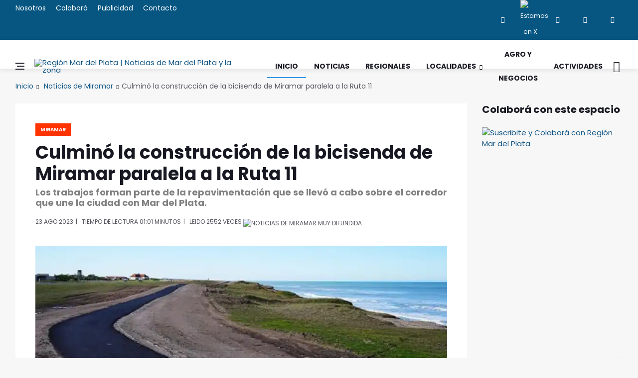

--- FILE ---
content_type: text/html
request_url: https://regionmardelplata.com/ver-noticia.asp?noticia=general-alvarado-culmino-la-construccion-de-la-bicisenda-de-miramar-paralela-a-la-ruta-11&codigo=18866
body_size: 9856
content:
<!DOCTYPE html>
<html lang="es-ES" xmlns:fb="http://ogp.me/ns/fb#">

<head><meta charset="utf-8"><title>Culminó la construcción de la bicisenda de Miramar paralela a la Ruta 11 | Noticias de Miramar</title>
<link rel="dns-prefetch" href="//connect.facebook.net"><link rel="dns-prefetch" href="//fonts.gstatic.com"><link rel="dns-prefetch" href="//www.gstatic.com"><link rel="dns-prefetch" href="//fonts.googleapis.com"><link rel="dns-prefetch" href="//ajax.cloudflare.com"><link rel="dns-prefetch" href="//cdnjs.cloudflare.com"><link rel="dns-prefetch" href="//google-analytics.com"><link rel="dns-prefetch" href="//www.google-analytics.com"><link rel="dns-prefetch" href="//ssl.google-analytics.com">
<link rel="canonical" href="https://regionmardelplata.com/ver-noticia.asp?noticia=miramar-hoy-culmino-la-construccion-de-la-bicisenda-de-miramar-paralela-a-la-ruta-11&codigo=18866">
<script src="/cdn-cgi/scripts/7d0fa10a/cloudflare-static/rocket-loader.min.js" data-cf-settings="ba46082ea3998e5dc6e34f24-|49"></script><link rel="preload" href="https://fonts.googleapis.com/css2?family=Poppins:ital,wght@0,400;0,700;1,400&display=swap" as="style" onload="this.onload=null;this.rel='stylesheet'"/>
<meta name="theme-color" content="#075682"><meta name="msapplication-navbutton-color" content="#075682"><meta name="apple-mobile-web-app-status-bar-style" content="#075682"><meta name="viewport" content="width=device-width, initial-scale=1.0, maximum-scale=6.0, user-scalable=no, shrink-to-fit=no">
<meta name="description" content="Los trabajos forman parte de la repavimentación que se llevó a cabo sobre el corredor que une la ciudad con Mar del Plata."><meta name="keywords" content="region, mar del plata, Culminó, Construcción, Bicisenda, Miramar, Paralela, Ruta">
<meta name="author" content="Región Mar del Plata | Noticias de Mar del Plata y la zona"><script async src="js/lazysizes.min.js" type="ba46082ea3998e5dc6e34f24-text/javascript"></script>
<link rel="stylesheet" href="css/bootstrap.min.css" /><link rel="stylesheet" href="css/font-icons.css" /><link rel="stylesheet" href="css/style.css" />
<link rel="icon" type="image/ico" href="img/favicon.png"><link rel="apple-touch-icon" href="img/apple-touch-icon.png" /><link rel="apple-touch-icon" sizes="57x57" href="img/apple-touch-icon-57x57.png" /><link rel="apple-touch-icon" sizes="72x72" href="img/apple-touch-icon-72x72.png" /><link rel="apple-touch-icon" sizes="76x76" href="img/apple-touch-icon-76x76.png" /><link rel="apple-touch-icon" sizes="114x114" href="img/apple-touch-icon-114x114.png" /><link rel="apple-touch-icon" sizes="120x120" href="img/apple-touch-icon-120x120.png" /><link rel="apple-touch-icon" sizes="144x144" href="img/apple-touch-icon-144x144.png" /><link rel="apple-touch-icon" sizes="152x152" href="img/apple-touch-icon-152x152.png" /><link rel="apple-touch-icon" sizes="180x180" href="img/apple-touch-icon-180x180.png" />
<meta property="og:title" content="Miramar | Culminó la construcción de la bicisenda de Miramar paralela a la Ruta 11" /><meta property="og:url" content="https://regionmardelplata.com/ver-noticia.asp?noticia=miramar-hoy-culmino-la-construccion-de-la-bicisenda-de-miramar-paralela-a-la-ruta-11&codigo=18866" /><meta property="og:description" content="Culminó la construcción de la bicisenda de Miramar paralela a la Ruta 11. La Dirección de Vialidad de la Provincia de Buenos Aires informó que finalizó la construcción de la bicisenda en Miramar paralela a la Ruta Provincial N°11.Los trabajos forman parte de la repavimentación de la Ruta Provinci" /><meta property="og:type" content="website" /><meta property="og:site_name" content="regionmardelplata.com" /><meta property="og:locale" content="es-AR" /><meta property="og:updated_time" content="8/23/2023" />
<meta property="og:image:width" content="200" /><meta property="og:image:height" content="200" /><meta property="og:image" content="https://regionmardelplata.com/admin/recursos/noticias/2023/2023-culmino-la-construccion-de-la-bicisenda-de-miramar-paralela-.webp" /><meta name="twitter:image" content="https://regionmardelplata.com/admin/recursos/noticias/2023/2023-culmino-la-construccion-de-la-bicisenda-de-miramar-paralela-.webp" /><meta name="twitter:site" content="@regionmardelok" />
<meta name="twitter:card" content="summary_large_image" /><meta name="twitter:title" content="Miramar - Culminó la construcción de la bicisenda de Miramar paralela a la Ruta 11" /><meta name="twitter:description" content="Culminó la construcción de la bicisenda de Miramar paralela a la Ruta 11. La Dirección de Vialidad de la Provincia de Buenos Aires informó que finalizó la construcción de la bicisenda en Miramar paralela a la Ruta Provincial N°11.Los trabajos forman parte de la repavimentación de la Ruta Provinci" /><meta property="article:publisher" content="https://www.facebook.com/regionmardel" /><meta property="article:author" content="https://www.facebook.com/regionmardel" />
<meta property="article:tag" content="Culminó" /><meta property="article:tag" content="Construcción" /><meta property="article:tag" content="Bicisenda" /><meta property="article:tag" content="Miramar" /><meta property="article:tag" content="Paralela" /><meta property="article:tag" content="Ruta" />
<meta property="article:tag" content="Culminó la construcción de la bicisenda de Miramar paralela a la Ruta 11" /><meta property="article:tag" content="Noticias de Miramar" /><meta property="article:tag" content="Miramar" /><meta property="article:tag" content="noticas Mar del Plata" /><meta property="article:tag" content="mar del plata y la región" /><meta property="article:tag" content="Noticias marplatenses" /><meta property="article:tag" content="Noticias de Miramar" /><meta property="article:section" content="Mar del Plata" /><meta property="article:published_time" content="8/23/2023" /><meta property="fb:pages" content="114723915387476" /><meta name="dc.title" content="Miramar - Culminó la construcción de la bicisenda de Miramar paralela a la Ruta 11" /><meta name="dc.description" content="Culminó la construcción de la bicisenda de Miramar paralela a la Ruta 11. La Dirección de Vialidad de la Provincia de Buenos Aires informó que finalizó la construcción de la bicisenda en Miramar paralela a la Ruta Provincial N°11.Los trabajos forman parte de la repavimentación de la Ruta Provinci" />
<meta name="dc.subject" content="noticias;información;Miramar" /><meta name="dc.language" scheme="dcterms.rfc4646" content="es-ES" /><meta name="dc.publisher" scheme="dcterms.url" content="https://regionmardelplata.com" /><meta name="robots" content="index, follow" /><meta name="googlebot" content="index, follow" />
<script data-ad-client="ca-pub-7436978359032729" async src="https://pagead2.googlesyndication.com/pagead/js/adsbygoogle.js" type="ba46082ea3998e5dc6e34f24-text/javascript"></script>
<script async type="application/ld+json">{"@context": "http://schema.org","@type": "NewsArticle","genre":"News","mainEntityOfPage":{"@type": "WebPage","@id": "https://regionmardelplata.com/ver-noticia.asp?noticia=miramar-hoy-culmino-la-construccion-de-la-bicisenda-de-miramar-paralela-a-la-ruta-11&codigo=18866"},"headline": "Culminó la construcción de la bicisenda de Miramar paralela a la Ruta 11","alternativeHeadline": "Los trabajos forman parte de la repavimentación que se llevó a cabo sobre el corredor que une la ciudad con Mar del Plata.","url": "https://regionmardelplata.com/ver-noticia.asp?noticia=miramar-hoy-culmino-la-construccion-de-la-bicisenda-de-miramar-paralela-a-la-ruta-11&codigo=18866","image":[{"@context": "http://schema.org","@type": "ImageObject","url": "https://regionmardelplata.com/admin/recursos/noticias/2023/2023-culmino-la-construccion-de-la-bicisenda-de-miramar-paralela-.webp","height": 360,"width": 860}],"dateCreated": "8/23/2023","datePublished": "8/23/2023","dateModified": "8/23/2023","description": "Los trabajos forman parte de la repavimentación que se llevó a cabo sobre el corredor que une la ciudad con Mar del Plata.","articleBody": "La Dirección de Vialidad de la Provincia de Buenos Aires informó que finalizó la construcción de la bicisenda en Miramar paralela a la Ruta Provincial N°11.Los trabajos forman parte de la repavimentación de la Ruta Provincial N°11. La misma se desarrolló sobre una longitud que supera los 12 kilómetros de extensión e incluyó la repavimentación de banquinas, ejecución de obras hidráulicas, la construcción de dársenas y refugios para pasajeros y la iluminación en los accesos.Por otro lado, también se realizó la señalización horizontal y vertical, con el objetivo de brindar mayor seguridad vial a los que transiten por dicho corredor.Esta bicisenda está construida a orillas del mar y es fundamental no sólo para los habitantes de la zona, sino también para las y los turistas que veranean, señaló el titular de Vialidad, Hernán Y Zurieta. Ahora podrán disfrutar del tramo Chapadmalal-Acceso a Miramar en bicicleta o caminando y en forma segura, agregó.","articleSection": "Miramar","author": {"@type": "Organization","name": "Redacción Región Mar del Plata"},"keywords": ["Noticia, Miramar, Culminó, Construcción, Bicisenda, Miramar, Paralela, Ruta"],"publisher": {"@type": "NewsMediaOrganization","name": "Región Mar del Plata","url": "https://regionmardelplata.com","logo": {"@type": "ImageObject","url": "https://regionmardelplata.com/img/logo.png","width": 260,"height": 42}},"speakable": {"@type": "SpeakableSpecification","xpath": ["/html/head/meta[@property='og:title']/@content","/html/head/meta[@name='description']/@content"]},"address": "Mar del Plata","sameAs": ["https://www.facebook.com/regionmardelplata","https://twitter.com/regionmardel","https://linkedin.com/company/region-mar-del-plata","https://www.instagram.com/regionmardel"]}</script>
</head>
<body class="bg-light style-fashion">
<div id="fb-root"></div>
<script type="ba46082ea3998e5dc6e34f24-text/javascript">(function(d, s, id) {var js, fjs = d.getElementsByTagName(s)[0];if (d.getElementById(id)) return;js = d.createElement(s); js.id = id;js.src = "//connect.facebook.net/es_ES/sdk.js#xfbml=1&version=v2.8&appId=166552123422773";fjs.parentNode.insertBefore(js, fjs);}(document, 'script', 'facebook-jssdk'));</script>
<div class="content-overlay"></div>
<header class="sidenav" id="sidenav"><div class="sidenav__close"><button class="sidenav__close-button" id="sidenav__close-button" aria-label="close sidenav"><i class="ui-close sidenav__close-icon"></i></button></div><nav class="sidenav__menu-container"><ul class="sidenav__menu" role="menubar"><h3 class="sidenav__menu-url"><strong>Noticias de Mar del Plata y Zona</strong></h3><li><a title="Página Principal de Región Mar del Plata | Noticias de Mar del Plata y la zona" href="index.asp" class="sidenav__menu-url">Inicio</a></li><li><a title="Noticias de Región Mar del Plata" href="noticias-region-mar-del-plata.asp?cmd=reset" class="sidenav__menu-url">Noticias</a></li><li><a title="Noticias de Región Mar del Plata" href="noticias-region.asp?categoria=1&region=Regionales&cmd=reset" class="sidenav__menu-url">Regionales</a></li><li><a title="Localidades de Región Mar del Plata" href="#" class="sidenav__menu-url">Localidades</a><button class="sidenav__menu-toggle" aria-haspopup="true" aria-label="Open dropdown"><i class="ui-arrow-down"></i></button><ul class="sidenav__menu-dropdown"><li><a class="sidenav__menu-url" title="Noticias de Balcarce" href="noticias-region.asp?categoria=7&start=1">Balcarce</a></li><li><a class="sidenav__menu-url" title="Noticias de Miramar y General Alvarado" href="noticias-region.asp?categoria=10&start=1">General Alvarado</a></li><li><a class="sidenav__menu-url" title="Noticias de Mar del Plata y General Pueyrredon" href="noticias-region.asp?categoria=9&start=1">General Pueyrredon</a></li><li><a class="sidenav__menu-url" title="Noticias de Loberia" href="noticias-region.asp?categoria=4&start=1">Loberia</a></li><li><a class="sidenav__menu-url" title="Noticias de Mar Chiquita" href="noticias-region.asp?categoria=6&start=1">Mar Chiquita</a></li><li><a class="sidenav__menu-url" title="Noticias de Necochea" href="noticias-region.asp?categoria=3&start=1">Necochea</a></li><li><a class="sidenav__menu-url" title="Noticias de Tandil" href="noticias-region.asp?categoria=8&start=1">Tandil</a></li><li><a class="sidenav__menu-url" title="Noticias de Villa Gesell" href="noticias-region.asp?categoria=5&start=1">Villa Gesell</a></li></ul></li><li><a title="Turismo en Mar del Plata y zona" href="#" class="sidenav__menu-url">Turismo</a><button class="sidenav__menu-toggle" aria-haspopup="true" aria-label="Open dropdown"><i class="ui-arrow-down"></i></button><ul class="sidenav__menu-dropdown"><li><a  class="sidenav__menu-url" title="Balcarce" href="ver-ciudad-bonaerense.asp?codigo=7">Balcarce</a></li><li><a class="sidenav__menu-url" title="Miramar y General Alvarado" href="ver-ciudad-bonaerense.asp?codigo=10">General Alvarado</a></li><li><a class="sidenav__menu-url" title="Mar del Plata y General Pueyrredon" href="ver-ciudad-bonaerense.asp?codigo=9">General Pueyrredon</a></li><li><a class="sidenav__menu-url" title="Loberia" href="ver-ciudad-bonaerense.asp?codigo=4">Loberia</a></li><li><a class="sidenav__menu-url" title="Mar Chiquita" href="ver-ciudad-bonaerense.asp?codigo=6">Mar Chiquita</a></li><li><a class="sidenav__menu-url" title="Necochea" href="ver-ciudad-bonaerense.asp?codigo=3">Necochea</a></li><li><a class="sidenav__menu-url" title="Tandil" href="ver-ciudad-bonaerense.asp?codigo=8">Tandil</a></li><li><a class="sidenav__menu-url" title="Villa Gesell" href="ver-ciudad-bonaerense.asp?codigo=5">Villa Gesell</a></li></ul></li><li><a title="Agro y Negocios en Región Mar del Plata" href="noticias-region.asp?categoria=0&region=Agro-y-Negocios&cmd=reset" class="sidenav__menu-url">Agro y Negocios</a></li><li><a title="Conciertos, Recitales y Eventos de Mar del Plata y la región" href="actividades-region-mar-del-plata.asp" class="sidenav__menu-url">Actividades Zonales</a></li><li><a title="Contacte a Región Mar del Plata" href="consultas.asp" class="sidenav__menu-url">Contacto</a></li></ul></nav><div class="socials sidenav__socials"><a href="https://www.facebook.com/regionmardel" target="_blank" class="social social-facebook" title="Facebook"><i class="ui-facebook"></i></a><a href="https://twitter.com/regionmardelok" target="_blank" class="social social-twitter" title="Estamos en X"><img src="img/x.webp" alt="Estamos en X"  title="Estamos en X" height="12" width="12"></a><a href="https://instagram.com/regionmardelok" target="_blank" class="social social-instagram" title="Instagram"><i class="ui-instagram"></i></a><a href="http://linkedin.com/company/region-mar-del-plata" target="_blank" class="social social-linkedin" title="Linkedin"><i class="ui-linkedin"></i></a><a href="https://www.youtube.com/channel/UC8dsJMYge2GBONe4HLomHKg" target="_blank" class="social social-youtube" title="Youtube"><i class="ui-youtube"></i></a></div></header>
<main class="main oh" id="main">
<div class="top-bar d-none d-lg-block"><div class="container"><div class="row"><div class="col-lg-6"><ul class="top-menu"><li><a title="Sobre el equipo de Región Mar del Plata" href="nosotros.asp">Nosotros</a></li><li><a title="Cómo colaborar con Región Mar del Plata" href="colabora.asp">Colaborá</a></li><li><a title="Para publicitar en Región Mar del Plata" href="publicidad.asp">Publicidad</a></li><li><a title="Contacte a Región Mar del Plata" href="consultas.asp">Contacto</a></li></ul></div><div class="col-lg-6"><div class="socials nav__socials socials--nobase socials--white justify-content-end"><a href="https://www.facebook.com/regionmardel" target="_blank" class="social social-facebook" title="Facebook"><i class="ui-facebook"></i></a><a href="https://twitter.com/regionmardelok" target="_blank" class="social social-twitter" title="Estamos en X"><img src="img/x.webp" title="Estamos en X" alt="Estamos en X" height="12" width="12"></a><a href="https://instagram.com/regionmardelok" target="_blank" class="social social-instagram" title="Instagram"><i class="ui-instagram"></i></a><a href="http://linkedin.com/company/region-mar-del-plata" target="_blank" class="social social-linkedin" title="Linkedin"><i class="ui-linkedin"></i></a><a href="https://www.youtube.com/channel/UC8dsJMYge2GBONe4HLomHKg" target="_blank" class="social social-youtube" title="Youtube"><i class="ui-youtube"></i></a></div></div></div></div></div>       
<header class="nav">
<div class="nav__holder nav--sticky"><div class="container relative"><div class="flex-parent">
<button class="nav-icon-toggle" id="nav-icon-toggle" aria-label="Abrir Menú Lateral"><span class="nav-icon-toggle__box"><span class="nav-icon-toggle__inner"></span></span></button> 
<a href="\" title="Noticias y Actividades de Mar del Plata y su zona de influencia. Turismo regional" class="logo"><img width="260" height="42" class="logo__img" src="img/logo.webp" srcset="img/logo.webp 1x, img/logo@2x.webp 2x" alt="Región Mar del Plata | Noticias de Mar del Plata y la zona" title="Noticias y Actividades de Mar del Plata y su zona de influencia. Turismo regional"></a>
<nav class="flex-child nav__wrap d-none d-lg-block"><ul class="nav__menu"><li class="active"><a title="Región Mar del Plata | Noticias de Mar del Plata y la zona" href="\">Inicio</a></li><li><a title="Noticias de Mar del Plata y la Zona" href="noticias-region-mar-del-plata.asp?cmd=reset">Noticias</a></li><li><a title="Noticias del Sudeste bonaerense" href="noticias-region.asp?categoria=1&region=Regionales&cmd=reset">Regionales</a></li><li class="nav__dropdown"><a href="#" title="Ciudades del Sudeste bonaerense">Localidades</a><ul class="nav__dropdown-menu"><li><a title="Noticias de Balcarce" href="noticias-region.asp?categoria=7&start=1">Balcarce</a></li><li><a title="Noticias de Miramar y General Alvarado" href="noticias-region.asp?categoria=10&start=1">General Alvarado</a></li><li><a title="Noticias de Mar del Plata y General Pueyrredon" href="noticias-region.asp?categoria=9&start=1">General Pueyrredon</a></li><li><a title="Noticias de Loberia" href="noticias-region.asp?categoria=4&start=1">Loberia</a></li><li><a title="Noticias de Mar Chiquita" href="noticias-region.asp?categoria=6&start=1">Mar Chiquita</a></li><li><a title="Noticias de Necochea" href="noticias-region.asp?categoria=3&start=1">Necochea</a></li><li><a title="Noticias de Tandil" href="noticias-region.asp?categoria=8&start=1">Tandil</a></li><li><a title="Noticias de Villa Gesell" href="noticias-region.asp?categoria=5&start=1">Villa Gesell</a></li></ul></li>
<li><a title="Agro y Negocios" href="noticias-region.asp?categoria=0&region=Agro-y-Negocios&cmd=reset">Agro y Negocios</a></li>
<li><a title="Espectáculos, Recitales, Conciertos en Mar del Plata y la Zona" href="actividades-region-mar-del-plata.asp">Actividades</a></li></ul> 
</nav> 
<div class="nav__right"><div class="nav__right-item nav__search"><a title="Buscar una Noticia de Mar del Plata y la Región" href="#" class="nav__search-trigger" id="nav__search-trigger"><i class="ui-search nav__search-trigger-icon"></i></a><div class="nav__search-box" id="nav__search-box"><form class="nav__search-form" method="get" action="noticias-region-mar-del-plata.asp?psearch="><input type="text" name="psearch" placeholder="¿Qué noticia buscas?..." class="nav__search-input"><button type="submit" class="search-button btn btn-lg btn-color btn-button"><i class="ui-search nav__search-icon"></i></button></form></div></div></div></div></div></div>
</header> 	

<div class="container">
<ul class="breadcrumbs">
<li class="breadcrumbs__item"><a title="Región Mar del Plata | Noticias de Mar del Plata y la zona" href="index.asp">Inicio</a></li>
<li class="breadcrumbs__item"><a title="Noticias de Miramar" href="noticias-region.asp?categoria=10">Noticias de Miramar</a></li><li class="breadcrumbs__item breadcrumbs__item--current">Culminó la construcción de la bicisenda de Miramar paralela a la Ruta 11</li>		
</ul>
</div>
<div class="main-container container" id="main-container">
<div class="row"><div class="col-lg-9 blog__content mb-72">
<div class="content-box">           
<article class="entry mb-0">
<div class="single-post__entry-header entry__header">
<a title="Noticias de General Alvarado" href="noticias-region.asp?categoria=10&region=general-alvarado" class="entry__meta-category entry__meta-category--label entry__meta-category--10-">Miramar</a>
<h1 class="single-post__entry-title">Culminó la construcción de la bicisenda de Miramar paralela a la Ruta 11</h1>
<h5>Los trabajos forman parte de la repavimentación que se llevó a cabo sobre el corredor que une la ciudad con Mar del Plata.</h5>
<div class="entry__meta-holder">
<ul class="entry__meta">
<li>
23 Ago 2023</li>
<li>Tiempo de Lectura 01:01	minutos</li>
<li><span>leido </span>2552 veces <img alt='Noticias de Miramar MUY difundida' title='Noticias de Miramar MUY difundida' class='fuego' src=img/fuego.webp></li>
</ul>
</div></div> 
<div class="entry__img-holder"><script src="/cdn-cgi/scripts/7d0fa10a/cloudflare-static/rocket-loader.min.js" data-cf-settings="ba46082ea3998e5dc6e34f24-|49"></script><img src="admin/recursos/noticias/2023/2023-culmino-la-construccion-de-la-bicisenda-de-miramar-paralela-.webp" onerror="this.src='img/sin-imagen-2.webp';" alt="Noticias de Miramar. Culminó la construcción de la bicisenda de Miramar paralela a la Ruta 11" title="Noticias de Miramar. Culminó la construcción de la bicisenda de Miramar paralela a la Ruta 11" class="type:primaryImage entry__img_gral"></div>
<div class="entry__article-wrap"><div class="entry__share"><div class="sticky-col">
<div class="socials socials--rounded socials--large">
<a class="social social-facebook" href="https://www.facebook.com/sharer/sharer.php?u=https://regionmardelplata.com/ver-noticia.asp?codigo=18866" aria-label="facebook" data-toggle="tooltip" title="Compartir en facebook"><i class="ui-facebook"></i></a>
<a class="social social-twitter" href="https://twitter.com/intent/tweet?text=Culminó la construcción de la bicisenda de Miramar paralela a la Ruta 11 @regionmardelok %20%23Culminó %20%23Construcción %20%23Bicisenda %20%23Miramar %20%23Miramar%20%23Miramar en https://regionmardelplata.com/ver-noticia.asp?codigo=18866" data-toggle="tooltip" aria-label="twitter" title="Compartir en X"><img src="img/x.webp" title="Estamos en X" height="15" width="15"></a>
<a href="#" onclick="if (!window.__cfRLUnblockHandlers) return false; Enviar_Whatsapp('Te sugiero mires esta Noticia de Región Mar del Plata, seguramente te será muy interesante https://regionmardelplata.com/ver-noticia.asp?noticia=miramar-hoy-culmino-la-construccion-de-la-bicisenda-de-miramar-paralela-a-la-ruta-11&codigo=18866'); return false" class="social social-whatsapp" title="Compartí esta Noticia con Amigos en WhatsApp" target="_blank" aria-label="whatsapp" data-cf-modified-ba46082ea3998e5dc6e34f24-=""><i class="ui-whatsapp"></i></a>
<a class="social social-email" href="/cdn-cgi/l/email-protection#[base64]" title="Recomendá esta Noticia" target="_blank" aria-label="email"><i class="ui-email"></i></a>
<a class="social social-pinterest" href="https://pinterest.com/pin/create/button/?url=https://regionmardelplata.com/ver-noticia.asp?noticia=miramar-hoy-culmino-la-construccion-de-la-bicisenda-de-miramar-paralela-a-la-ruta-11&codigo=18866&media=https://regionmardelplata.com/admin/recursos/noticias/2023/2023-culmino-la-construccion-de-la-bicisenda-de-miramar-paralela-.webp&description=Región+Mar+del+Plata+|+Noticias+de+Mar+del+Plata+y+la+zona+Culminó+la+construcción+de+la+bicisenda+de+Miramar+paralela+a+la+Ruta+11" title="pinterest" target="_blank" aria-label="pinterest"><i class="ui-pinterest"></i></a>
</div></div></div> 
<div class="entry__article">
<p>La Dirección de Vialidad de la Provincia de Buenos Aires informó que finalizó la construcción de<strong> la bicisenda en Miramar paralela a la Ruta Provincial N°11.</strong><br><br>
<script data-cfasync="false" src="/cdn-cgi/scripts/5c5dd728/cloudflare-static/email-decode.min.js"></script><script async src="https://pagead2.googlesyndication.com/pagead/js/adsbygoogle.js?client=ca-pub-7436978359032729" crossorigin="anonymous" type="ba46082ea3998e5dc6e34f24-text/javascript"></script><ins class="adsbygoogle" style="display:block" data-ad-client="ca-pub-7436978359032729" data-ad-slot="7518406441" data-ad-format="auto" data-full-width-responsive="true"></ins><script type="ba46082ea3998e5dc6e34f24-text/javascript">(adsbygoogle = window.adsbygoogle || []).push({});</script>
<p>Los trabajos forman parte de la repavimentación de la Ruta Provincial N°11. La misma se desarrolló sobre una longitud que supera los 12 kilómetros de extensión e incluyó la repavimentación de banquinas, ejecución de obras hidráulicas, la construcción de dársenas y refugios para pasajeros y la iluminación en los accesos.</p><p>Por otro lado, también se realizó la señalización horizontal y vertical, con el objetivo de brindar mayor seguridad vial a los que transiten por dicho corredor.</p><p>“Esta bicisenda está construida a orillas del mar y es fundamental no sólo para los habitantes de la zona, sino también para las y los turistas que veranean”, señaló el titular de Vialidad, Hernán Y Zurieta. “Ahora podrán disfrutar del tramo Chapadmalal-Acceso a Miramar en bicicleta o caminando y en forma segura”, agregó.</p>
<div class="entry__tags pb-40">
<i class="ui-tags"></i>
<span class="entry__tags-label">Tags:</span>
<a rel='tag'>Culminó</a><a rel='tag'>Construcción</a><a rel='tag'>Bicisenda</a>					
<a title="Noticias de Miramar" href="noticias-region.asp?categoria=10&region=general-alvarado" rel="tag">General Alvarado</a>					

<a title="Noticias de General Alvarado" href="noticias-region.asp?categoria=10&region=general-alvarado" rel="tag">Miramar</a>
													
</div>
<div class="col-lg-3 col-md-3 pt-16">
<div class="fb-like" data-href="https://regionmardelplata.com/ver-noticia.asp?noticia=miramar-hoy-culmino-la-construccion-de-la-bicisenda-de-miramar-paralela-a-la-ruta-11&codigo=18866" data-layout="button_count" data-action="like" data-size="large" data-show-faces="true" data-share="false"></div>
</div></div></div>
<h4 class="page-header"><i class="fa fa-comment-o"></i> Nos interesan tus comentarios de esta noticia de Miramar</h4>	
<div class="fb-comments" data-href="https://regionmardelplata.com/ver-noticia.asp?noticia=miramar-hoy-culmino-la-construccion-de-la-bicisenda-de-miramar-paralela-a-la-ruta-11&codigo=18866" data-width="100%" data-num-posts="10" data-order-by="social" style="width: 100%;"></div>														

<div class="text-center pt-16">
<!-- Todo el Largo -->
<ins class="adsbygoogle" style="display:inline-block;width:728px;height:90px" data-ad-client="ca-pub-7436978359032729" data-ad-slot="7134868342"></ins>
<script type="ba46082ea3998e5dc6e34f24-text/javascript">(adsbygoogle = window.adsbygoogle || []).push({});</script>
</div>

<section class="section related-posts mt-40 mb-0">
<div class="title-wrap title-wrap--line title-wrap--pr"><h4 class="page-header">Ahora más Noticias de Miramar</h4></div>
<div id="owl-posts-3-items" class="owl-carousel owl-theme owl-carousel--arrows-outside">
		  	  
<article class="entry thumb thumb--size-1">
<div class="entry__img-holder thumb__img-holder" style="background-image: url('admin/recursos/noticias/2026/2026-katopodis-recorrio-el-nuevo-caps-de-miramar-y-anuncio-mas-ob-mini.webp');">
<div class="bottom-gradient"></div> 
<div class="thumb-text-holder thumb-text-holder--4">
<h2 class="thumb-entry-title">
<a title="General Alvarado. Katopodis recorrió el nuevo CAPS de Miramar y anunció más obras" href="ver-noticia.asp?noticia=miramar-hoy-katopodis-recorrio-el-nuevo-caps-de-miramar-y-anuncio-mas-obras&codigo=25042">Katopodis recorrió el nuevo CAPS de Miramar y anunció más obras</a>
</h2>
</div>
<a class="thumb-url" title="General Alvarado. Katopodis recorrió el nuevo CAPS de Miramar y anunció más obras" href="ver-noticia.asp?noticia=miramar-hoy-katopodis-recorrio-el-nuevo-caps-de-miramar-y-anuncio-mas-obras&codigo=25042"></a>
</div>
</article>
		  	  
<article class="entry thumb thumb--size-1">
<div class="entry__img-holder thumb__img-holder" style="background-image: url('admin/recursos/noticias/2026/2026-la-provincia-reactivara-viviendas-abandonadas-por-nacion-en--mini.webp');">
<div class="bottom-gradient"></div> 
<div class="thumb-text-holder thumb-text-holder--4">
<h2 class="thumb-entry-title">
<a title="General Alvarado. La Provincia reactivará viviendas abandonadas por Nación en Miramar" href="ver-noticia.asp?noticia=miramar-ahora-la-provincia-reactivara-viviendas-abandonadas-por-nacion-en-miramar&codigo=25035">La Provincia reactivará viviendas abandonadas por Nación en Miramar</a>
</h2>
</div>
<a class="thumb-url" title="General Alvarado. La Provincia reactivará viviendas abandonadas por Nación en Miramar" href="ver-noticia.asp?noticia=miramar-ahora-la-provincia-reactivara-viviendas-abandonadas-por-nacion-en-miramar&codigo=25035"></a>
</div>
</article>
		  	  
<article class="entry thumb thumb--size-1">
<div class="entry__img-holder thumb__img-holder" style="background-image: url('admin/recursos/noticias/2026/2026-actividades-en-miramar-deportes-y-eventos-al-aire-libre-mini.webp');">
<div class="bottom-gradient"></div> 
<div class="thumb-text-holder thumb-text-holder--4">
<h2 class="thumb-entry-title">
<a title="General Alvarado. Actividades en Miramar: deportes y eventos al aire libre" href="ver-noticia.asp?noticia=miramar-ahora-actividades-en-miramar-deportes-y-eventos-al-aire-libre&codigo=25029">Actividades en Miramar: deportes y eventos al aire libre</a>
</h2>
</div>
<a class="thumb-url" title="General Alvarado. Actividades en Miramar: deportes y eventos al aire libre" href="ver-noticia.asp?noticia=miramar-ahora-actividades-en-miramar-deportes-y-eventos-al-aire-libre&codigo=25029"></a>
</div>
</article>
		  	  
<article class="entry thumb thumb--size-1">
<div class="entry__img-holder thumb__img-holder" style="background-image: url('admin/recursos/noticias/2026/2026-concurso-nacional-de-ideas-para-transformar-el-frente-coster-mini.webp');">
<div class="bottom-gradient"></div> 
<div class="thumb-text-holder thumb-text-holder--4">
<h2 class="thumb-entry-title">
<a title="General Alvarado. Concurso nacional de ideas para transformar el frente costero de Miramar" href="ver-noticia.asp?noticia=miramar-hoy-concurso-nacional-de-ideas-para-transformar-el-frente-costero-de-miramar&codigo=25002">Concurso nacional de ideas para transformar el frente costero de Miramar</a>
</h2>
</div>
<a class="thumb-url" title="General Alvarado. Concurso nacional de ideas para transformar el frente costero de Miramar" href="ver-noticia.asp?noticia=miramar-hoy-concurso-nacional-de-ideas-para-transformar-el-frente-costero-de-miramar&codigo=25002"></a>
</div>
</article>
		  	  
<article class="entry thumb thumb--size-1">
<div class="entry__img-holder thumb__img-holder" style="background-image: url('admin/recursos/noticias/2026/2026-kicillof-lanzo-escuelas-abiertas-en-verano-2026-en-miramar-mini.webp');">
<div class="bottom-gradient"></div> 
<div class="thumb-text-holder thumb-text-holder--4">
<h2 class="thumb-entry-title">
<a title="General Alvarado. Kicillof lanzó Escuelas Abiertas en Verano 2026 en Miramar" href="ver-noticia.asp?noticia=miramar-ahora-kicillof-lanzo-escuelas-abiertas-en-verano-2026-en-miramar&codigo=24985">Kicillof lanzó Escuelas Abiertas en Verano 2026 en Miramar</a>
</h2>
</div>
<a class="thumb-url" title="General Alvarado. Kicillof lanzó Escuelas Abiertas en Verano 2026 en Miramar" href="ver-noticia.asp?noticia=miramar-ahora-kicillof-lanzo-escuelas-abiertas-en-verano-2026-en-miramar&codigo=24985"></a>
</div>
</article>
 				  
</div> 
<div class="text-center"><ins class="adsbygoogle" style="display:inline-block;width:728px;height:90px" data-ad-client="ca-pub-7436978359032729" data-ad-slot="8964817159"></ins><script type="ba46082ea3998e5dc6e34f24-text/javascript">(adsbygoogle = window.adsbygoogle || []).push({});</script></div> 
</section>            
</article> 
</div> 
</div> 

<aside class="col-lg-3 sidebar sidebar--right-remover">

<aside class="widget widget-latest-videos"><h4 class="widget-title">Colaborá con este espacio</h4><a title="Suscribite a Región Mar del Plata" target="blank" href="colabora.asp"><img title="Suscribite y Colaborá con Región Mar del Plata" alt="Suscribite y Colaborá con Región Mar del Plata" width="100%" src="img/banner-colaboracion.webp"></a></aside>
<aside class="widget widget-popular-posts text-center"><ins class="adsbygoogle" style="display:inline-block;width:280px;height:600px" data-ad-client="ca-pub-7436978359032729" data-ad-slot="7765423739"></ins><script type="ba46082ea3998e5dc6e34f24-text/javascript">(adsbygoogle = window.adsbygoogle || []).push({});</script></aside>
<aside class="widget widget-latest-videos">
<h4 class="widget-title">Más Noticias de Hoy</h4>

<article class="entry">
<div class="entry__img-holder"><a title="Regionales. Sindicalistas estatales definen un paro nacional contra la reforma laboral" href="ver-noticia.asp?noticia=regionales-ahora-sindicalistas-estatales-definen-un-paro-nacional-contra-la-reforma-laboral&codigo=25061"><div class="thumb-container thumb-50"><script src="/cdn-cgi/scripts/7d0fa10a/cloudflare-static/rocket-loader.min.js" data-cf-settings="ba46082ea3998e5dc6e34f24-|49"></script><img data-src="admin/recursos/noticias/2026/2026-sindicalistas-estatales-definen-un-paro-nacional-contra-la-r-mini.webp" onerror="this.src='img/sin-imagen.webp';" class="entry__img lazyload" title="Regionales. Sindicalistas estatales definen un paro nacional contra la reforma laboral" alt="Regionales. Sindicalistas estatales definen un paro nacional contra la reforma laboral"></div></a></div>
<div class="entry__body"><div class="entry__header"><h2 class="entry__title"><a title="Regionales. Sindicalistas estatales definen un paro nacional contra la reforma laboral" href="ver-noticia.asp?noticia=regionales-ahora-sindicalistas-estatales-definen-un-paro-nacional-contra-la-reforma-laboral&codigo=25061">Regionales. Sindicalistas estatales definen un paro nacional contra la reforma laboral</a></h2></div></div>
</article>

<article class="entry">
<div class="entry__img-holder"><a title="Necochea. Cedió un silo en el puerto de Quequén: solo hubo daños materiales" href="ver-noticia.asp?noticia=necochea-hoy-cedio-un-silo-en-el-puerto-de-quequen-solo-hubo-danos-materiales&codigo=25060"><div class="thumb-container thumb-50"><script src="/cdn-cgi/scripts/7d0fa10a/cloudflare-static/rocket-loader.min.js" data-cf-settings="ba46082ea3998e5dc6e34f24-|49"></script><img data-src="admin/recursos/noticias/2026/2026-cedio-un-silo-en-el-puerto-de-quequen-solo-hubo-danos-mater-mini.webp" onerror="this.src='img/sin-imagen.webp';" class="entry__img lazyload" title="Necochea. Cedió un silo en el puerto de Quequén: solo hubo daños materiales" alt="Necochea. Cedió un silo en el puerto de Quequén: solo hubo daños materiales"></div></a></div>
<div class="entry__body"><div class="entry__header"><h2 class="entry__title"><a title="Necochea. Cedió un silo en el puerto de Quequén: solo hubo daños materiales" href="ver-noticia.asp?noticia=necochea-hoy-cedio-un-silo-en-el-puerto-de-quequen-solo-hubo-danos-materiales&codigo=25060">Necochea. Cedió un silo en el puerto de Quequén: solo hubo daños materiales</a></h2></div></div>
</article>

<article class="entry">
<div class="entry__img-holder"><a title="Villa Gesell. Comenzó Gesell Lee 2026, la feria del libro de Villa Gesell" href="ver-noticia.asp?noticia=villa-gesell-ahora-comenzo-gesell-lee-2026-la-feria-del-libro-de-villa-gesell&codigo=25059"><div class="thumb-container thumb-50"><script src="/cdn-cgi/scripts/7d0fa10a/cloudflare-static/rocket-loader.min.js" data-cf-settings="ba46082ea3998e5dc6e34f24-|49"></script><img data-src="admin/recursos/noticias/2026/2026-comenzo-gesell-lee-2026-la-feria-del-libro-de-villa-gesell-mini.webp" onerror="this.src='img/sin-imagen.webp';" class="entry__img lazyload" title="Villa Gesell. Comenzó Gesell Lee 2026, la feria del libro de Villa Gesell" alt="Villa Gesell. Comenzó Gesell Lee 2026, la feria del libro de Villa Gesell"></div></a></div>
<div class="entry__body"><div class="entry__header"><h2 class="entry__title"><a title="Villa Gesell. Comenzó Gesell Lee 2026, la feria del libro de Villa Gesell" href="ver-noticia.asp?noticia=villa-gesell-ahora-comenzo-gesell-lee-2026-la-feria-del-libro-de-villa-gesell&codigo=25059">Villa Gesell. Comenzó Gesell Lee 2026, la feria del libro de Villa Gesell</a></h2></div></div>
</article>
			            
</aside> 

<aside class="widget widget_nosotros"><h4 class="widget-title">Nosotros</h4><p class="newsletter__text">Nos proponemos dar a conocer las noticias relevantes del sudeste de la provincia de Buenos Aires, y tener a <strong>Mar del Plata</strong> como epicentro del eje informativo zonal. Región Mar del Plata es un <strong>portal de noticias</strong>, que se actualizan para que ud. esté informado de todo el acontecer local y zonal. También puede encontrar las actividades culturales, recreativas y deportivas más destacadas de la región.</p></aside> 

<aside class="widget widget_nosotros"><p><a href="https://news.google.com/publications/CAAqBwgKMJnjmQsww-2xAw?hl=es-419&gl=AR&ceid=AR%3Aes-419" target="_blank"><img src="img/google_news_icon.jpg" alt="Seguí ahora todas las noticias de regionmardelplata.com en Google News" title="Seguí ahora todas las noticias de regionmardelplata.com en Google News" style="margin-bottom:20px">Seguí todas las noticias de hoy de Región Mar del Plata en Google News</a></p></aside>
<aside class="widget widget-popular-posts text-center"><ins class="adsbygoogle" style="display:inline-block;width:280px;height:600px" data-ad-client="ca-pub-7436978359032729" data-ad-slot="7765423739"></ins><script type="ba46082ea3998e5dc6e34f24-text/javascript">(adsbygoogle = window.adsbygoogle || []).push({});</script></aside>

</aside>        
</div></div> 
<div class="text-center pt-20 pb-24">
<ins class="adsbygoogle" style="display:inline-block;width:970px;height:90px" data-ad-client="ca-pub-7436978359032729" data-ad-slot="7134868342"></ins><script type="ba46082ea3998e5dc6e34f24-text/javascript">(adsbygoogle = window.adsbygoogle || []).push({});</script>
<br><a title="Cómo colaborar con Nosotros" href="colabora.asp"><img class="lazyload" width="970" height="250" data-src="img/banner-horizontal-colaboracion.webp" title="Cómo colaborar con Nosotros" alt="Cómo colaborar con Región Mar del Plata"></a></div> 
<footer class="footer footer--dark"><div class="container title-wrap--line"><div class="footer__widgets"><div class="row">
<div class="col-lg-6 col-md-6"><aside class="widget widget-logo"><a title="Región Mar del Plata | Noticias de Mar del Plata y la zona" href="index.asp"><img title="Página Principal de Región Mar del Plata | Noticias de Mar del Plata y la zona" alt="Página Principal de Región Mar del Plata | Noticias de Mar del Plata y la zona" src="img/logo.webp" width="260" height="62" srcset="img/logo.webp 1x, img/logo@2x.webp 2x" class="logo__img"></a>
<p class="mt-12">Desde este <strong>Portal de Noticias</strong>, ahora le acercamos información del sudeste de la provincia de Buenos Aires. Desde <a title="Portal de Mar del Plata" target="_blank" href="https://puntomardelplata.com"><strong>Mar del Plata</a> y la Zona</strong> le informamos sobre los eventos que le cambian la vida de los bonaerenses. El pulso de <strong>distintas ciudades bonaerenses</strong>, como Mar del Plata, Balcarce, Miramar, Tandil, Necochea y muchas otras se encuentra reflejado en este portal informativo.<br>Agradecemos que nos acompañen aquí y en nuestras distintas redes sociales. Los aportes que puedan hacer para que nuestro espacio crezca y mejore son bienvenidos ya que con esto lograremos mejorar nuestra labor periodística.</p>
<br><div class="socials socials--large socials--white-base socials--rounded mb-24"><a href="https://www.facebook.com/regionmardel" target="_blank" class="social social-facebook" title="Síganos en Facebook"><i class="ui-facebook"></i></a><a href="https://twitter.com/regionmardelok" target="_blank" class="social social-twitter" title="Estamos en Twitter"><img src="img/x-negro.webp" alt="Estamos en X" title="Estamos en X" height="13" width="13"></a><a href="https://instagram.com/regionmardelok" target="_blank" class="social social-instagram" title="A través de Instagram"><i class="ui-instagram"></i></a><a href="http://linkedin.com/company/region-mar-del-plata" target="_blank" class="social social-linkedin" title="A través de Linkedin"><i class="ui-linkedin"></i></a><a href="https://www.youtube.com/channel/UC8dsJMYge2GBONe4HLomHKg" target="_blank" class="social social-youtube" title="A través de nuestro canal de Youtube"><i class="ui-youtube"></i></a></div></aside></div>
<div class="col-lg-3 col-md-6"><aside class="widget widget_mc4wp_form_widget"><h4 class="widget-title">Newsletter</h4><div name="email-boletin" id="email-boletin"><p class="newsletter__text">Lo invitamos a que se suscriba a nuestro newsletter con noticias de Mar del Plata y la Región</p><form method="post" action="#" onsubmit="if (!window.__cfRLUnblockHandlers) return false; return Validar_Consultar_Boletin(this);" class="mc4wp-form" data-cf-modified-ba46082ea3998e5dc6e34f24-=""><div class="mc4wp-form-fields"><div class="form-group"><input type="email" name="emailsuscriptor" placeholder="Su email"></div><div class="form-group"><input type="submit" class="btn btn-lg btn-color" value="Enviar"></div></div></form></div><div name="email-boletin-ok" id="email-boletin-ok" style="display:none"><img width="304" height="149" title="Su suscripción de envió de manera exitosa" alt="Su suscripción de envió de manera exitosa" class="lazyload" data-src="img/avioncito-de-papel.webp"><p>Ingresamos su email en nuestra base de datos, pronto recibirá nuestros newsletters. Gracias!</p></div></aside></div>
<div class="col-lg-3 col-md-6"><aside class="widget widget-twitter"><h4 class="widget-title">Secciones</h4><div class="tweets-container"><div class="secciones"><a title="Noticias de Balcarce" href="noticias-region.asp?categoria=7&start=1">Balcarce</a></div><div class="secciones"><a title="Noticias de Miramar" href="noticias-region.asp?categoria=10&start=1">General Alvarado</a></div><div class="secciones"><a title="Noticias de Mar del Plata" href="noticias-region.asp?categoria=9&start=1">General Pueyrredon</a></div><div class="secciones"><a title="Noticias de Loberia" href="noticias-region.asp?categoria=4&start=1">Loberia</a></div><div class="secciones"><a title="Noticias de Mar Chiquita" href="noticias-region.asp?categoria=6&start=1">Mar Chiquita</a></div><div class="secciones"><a title="Noticias de Necochea" href="noticias-region.asp?categoria=3&start=1">Necochea</a></div><div class="secciones"><a title="Noticias de Tandil" href="noticias-region.asp?categoria=8&start=1">Tandil</a></div><div class="secciones"><a title="Noticias de Villa Gesell" href="noticias-region.asp?categoria=5&start=1">Villa Gesell</a></div></div></aside></div></div></div></div> 
<div class="footer__bottom footer__bottom--white"><div class="container text-center"><ul class="footer__nav-menu footer__nav-menu--1"><li><a title="Sobre nosotros, los que hacemos este portal de noticias de Mar del Plata y la región" href="nosotros.asp">Nosotros</a></li><li><a title="Cómo colaborar con Región Mar del Plata" href="colabora.asp">Colaborá</a></li><li><a title="Publicite en nuestro portal de noticias" href="publicidad.asp">Publicidad</a></li><li><a title="Contáctenos, háganos llegar sus consultas" href="consultas.asp">Contacto</a></li></ul><p class="copyright">© 2013-2026 | <strong>ISSN</strong> 2718-8825 | <strong>RNPI</strong> -68852497 | 27/1/2026 | Edición n.º 4774 |<br>Región Mar del Plata | Región Mar del Plata | Noticias de Mar del Plata y la zona</p></div></div> 
</footer>
<div id="back-to-top"><a href="#top" title="Subir" aria-label="Subir"><i class="ui-arrow-up"></i></a></div>	
<script type="ba46082ea3998e5dc6e34f24-text/javascript" src="admin/ew.js"></script>
<script type="ba46082ea3998e5dc6e34f24-text/javascript">
function Ajax_Asincrono(e){var t;if(window.XMLHttpRequest) t=new XMLHttpRequest;else t=new ActiveXObject("Microsoft.XMLHTTP");t.open("GET",e,true);t.send();return true;}
function Validar_Consultar_Boletin(EW_this) {
if (EW_this.emailsuscriptor && !EW_hasValue(EW_this.emailsuscriptor, "TEXT" )) {alert("Por favor ingrese su email", "Región Mar del Plata | Noticias de Mar del Plata y la zona", function(){ew_SetFocus(EW_this.emailsuscriptor);});return false;}
if (EW_this.emailsuscriptor && !EW_checkemail(EW_this.emailsuscriptor.value)) {alert("Dirección de email inválida, verifique por favor", "Región Mar del Plata | Noticias de Mar del Plata y la zona", function(){ew_SetFocus(EW_this.emailsuscriptor);});return false;}
else {Ajax_Asincrono("mailboletin.asp?email=" + EW_this.emailsuscriptor.value + "&t=" + Math.random());$("#email-boletin").hide("slow");$("#email-boletin-ok").show("slow");return false;}}
</script>	
<script src="js/jquery.min.js" type="ba46082ea3998e5dc6e34f24-text/javascript"></script><script async src="js/bootstrap.min.js" type="ba46082ea3998e5dc6e34f24-text/javascript"></script><script async src="js/easing.min.js" type="ba46082ea3998e5dc6e34f24-text/javascript"></script><script src="js/owl-carousel.min.js" type="ba46082ea3998e5dc6e34f24-text/javascript"></script><script src="js/flickity.pkgd.min.js" type="ba46082ea3998e5dc6e34f24-text/javascript"></script><script src="js/jquery.sticky-kit.min.js" type="ba46082ea3998e5dc6e34f24-text/javascript"></script><script src="js/modernizr.min.js" type="ba46082ea3998e5dc6e34f24-text/javascript"></script><script src="js/scripts.js" type="ba46082ea3998e5dc6e34f24-text/javascript"></script>
<script type="ba46082ea3998e5dc6e34f24-text/javascript">
function Estoy_en_Desktop() {return !(/Mobi/.test(navigator.userAgent));};
function Enviar_Whatsapp(cTexto) {cTexto = encodeURIComponent(cTexto);if (Estoy_en_Desktop()) {window.open("https://web.whatsapp.com/send?text=" + cTexto, "_blank");} else {window.location = "whatsapp://send?text=" + cTexto;}return;};
</script>
<script src="/cdn-cgi/scripts/7d0fa10a/cloudflare-static/rocket-loader.min.js" data-cf-settings="ba46082ea3998e5dc6e34f24-|49" defer></script><script defer src="https://static.cloudflareinsights.com/beacon.min.js/vcd15cbe7772f49c399c6a5babf22c1241717689176015" integrity="sha512-ZpsOmlRQV6y907TI0dKBHq9Md29nnaEIPlkf84rnaERnq6zvWvPUqr2ft8M1aS28oN72PdrCzSjY4U6VaAw1EQ==" data-cf-beacon='{"version":"2024.11.0","token":"68ee0a87c8d64009a12d1c8502374aeb","r":1,"server_timing":{"name":{"cfCacheStatus":true,"cfEdge":true,"cfExtPri":true,"cfL4":true,"cfOrigin":true,"cfSpeedBrain":true},"location_startswith":null}}' crossorigin="anonymous"></script>
</body>
</html>


--- FILE ---
content_type: text/html; charset=utf-8
request_url: https://www.google.com/recaptcha/api2/aframe
body_size: 267
content:
<!DOCTYPE HTML><html><head><meta http-equiv="content-type" content="text/html; charset=UTF-8"></head><body><script nonce="x--9FY8T548AF6pweGP77w">/** Anti-fraud and anti-abuse applications only. See google.com/recaptcha */ try{var clients={'sodar':'https://pagead2.googlesyndication.com/pagead/sodar?'};window.addEventListener("message",function(a){try{if(a.source===window.parent){var b=JSON.parse(a.data);var c=clients[b['id']];if(c){var d=document.createElement('img');d.src=c+b['params']+'&rc='+(localStorage.getItem("rc::a")?sessionStorage.getItem("rc::b"):"");window.document.body.appendChild(d);sessionStorage.setItem("rc::e",parseInt(sessionStorage.getItem("rc::e")||0)+1);localStorage.setItem("rc::h",'1769558746609');}}}catch(b){}});window.parent.postMessage("_grecaptcha_ready", "*");}catch(b){}</script></body></html>